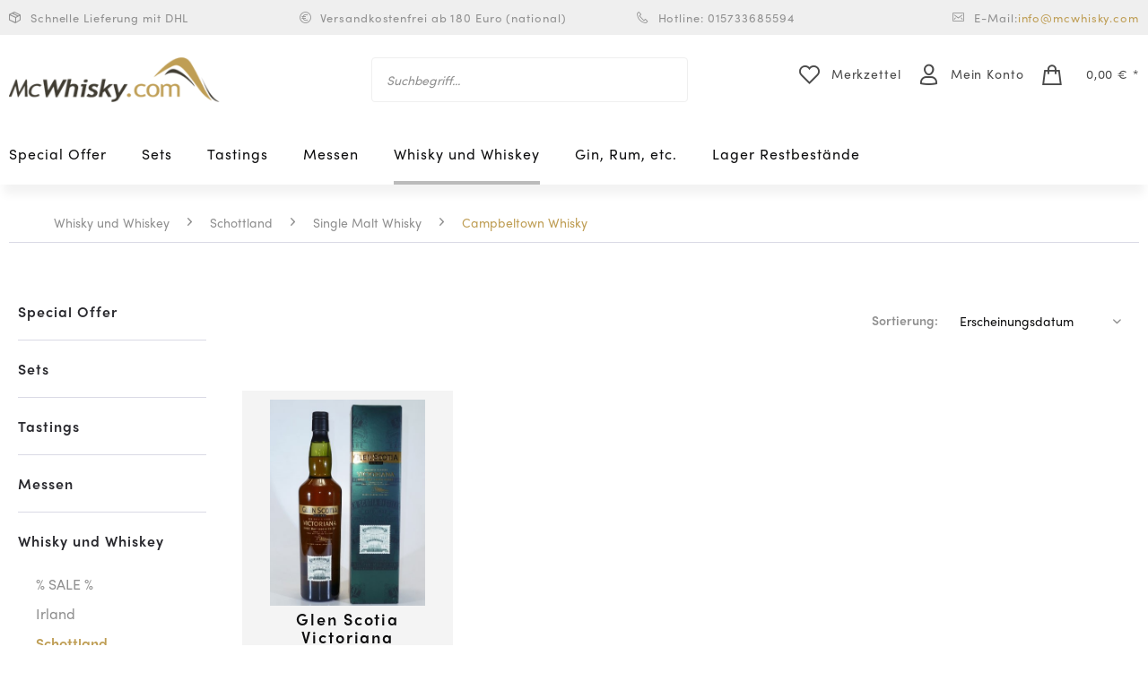

--- FILE ---
content_type: text/html; charset=UTF-8
request_url: https://www.mcwhisky.com/whisky-und-whiskey/schottland/single-malt-whisky/campbeltown-whisky/
body_size: 9376
content:
<!DOCTYPE html> <html class="no-js" lang="de" itemscope="itemscope" itemtype="https://schema.org/WebPage"> <head>  <script type="text/javascript" src="https://cookie-cdn.cookiepro.com/consent/983ddd56-e689-4931-99ea-8afaef8dfada/OtAutoBlock.js"></script> <script src="https://cookie-cdn.cookiepro.com/scripttemplates/otSDKStub.js" data-document-language="true" type="text/javascript" charset="UTF-8" data-domain-script="983ddd56-e689-4931-99ea-8afaef8dfada"></script> <script type="text/javascript">
function OptanonWrapper() { }
</script>  <meta charset="utf-8"> <meta name="author" content="" /> <meta name="robots" content="index,follow" /> <meta name="revisit-after" content="15 days" /> <meta name="keywords" content="" /> <meta name="description" content="" /> <meta property="og:type" content="product.group" /> <meta property="og:site_name" content="mcwhisky.com" /> <meta property="og:title" content="Campbeltown Whisky" /> <meta property="og:description" content="" /> <meta name="twitter:card" content="product" /> <meta name="twitter:site" content="mcwhisky.com" /> <meta name="twitter:title" content="Campbeltown Whisky" /> <meta name="twitter:description" content="" /> <meta property="og:image" content="https://www.mcwhisky.com/media/image/6a/18/0b/logo.png" /> <meta name="twitter:image" content="https://www.mcwhisky.com/media/image/6a/18/0b/logo.png" /> <meta itemprop="copyrightHolder" content="mcwhisky.com" /> <meta itemprop="copyrightYear" content="2014" /> <meta itemprop="isFamilyFriendly" content="True" /> <meta itemprop="image" content="https://www.mcwhisky.com/media/image/6a/18/0b/logo.png" /> <meta name="viewport" content="width=device-width, initial-scale=1.0"> <meta name="mobile-web-app-capable" content="yes"> <meta name="apple-mobile-web-app-title" content="mcwhisky.com"> <meta name="apple-mobile-web-app-capable" content="yes"> <meta name="apple-mobile-web-app-status-bar-style" content="default"> <link rel="apple-touch-icon-precomposed" href="https://www.mcwhisky.com/media/unknown/d9/0c/f4/favicon.ico"> <link rel="shortcut icon" href="https://www.mcwhisky.com/media/unknown/d9/0c/f4/favicon.ico"> <meta name="msapplication-navbutton-color" content="#bf9e55" /> <meta name="application-name" content="mcwhisky.com" /> <meta name="msapplication-starturl" content="https://www.mcwhisky.com/" /> <meta name="msapplication-window" content="width=1024;height=768" /> <meta name="msapplication-TileImage" content="https://www.mcwhisky.com/media/unknown/d9/0c/f4/favicon.ico"> <meta name="msapplication-TileColor" content="#bf9e55"> <meta name="theme-color" content="#bf9e55" /> <link rel="canonical" href="https://www.mcwhisky.com/whisky-und-whiskey/schottland/single-malt-whisky/campbeltown-whisky/"/> <title itemprop="name">Campbeltown Whisky | Single Malt Whisky | Schottland | Whisky und Whiskey | mcwhisky.com</title> <link href="/web/cache/1690204860_e0bf12211721447745d9be5937e013bf.css" media="all" rel="stylesheet" type="text/css" /> <script>
window.basketData = {
hasData: false,
data:[]
};
</script> <script>
var gaProperty = 'UA-20795187-1';
// Disable tracking if the opt-out cookie exists.
var disableStr = 'ga-disable-' + gaProperty;
if (document.cookie.indexOf(disableStr + '=true') > -1) {
window[disableStr] = true;
}
// Opt-out function
function gaOptout() {
document.cookie = disableStr + '=true; expires=Thu, 31 Dec 2199 23:59:59 UTC; path=/';
window[disableStr] = true;
}
</script> <div data-googleAnalytics="true" data-googleConversionID="" data-googleConversionLabel="" data-googleConversionLanguage="" data-googleTrackingID="UA-20795187-1" data-googleAnonymizeIp="1" data-googleOptOutCookie="1" data-googleTrackingLibrary="ua" data-realAmount="" data-showCookieNote="" data-cookieNoteMode="0" > </div> </head> <body class="is--ctl-listing is--act-index" > <div data-paypalUnifiedMetaDataContainer="true" data-paypalUnifiedRestoreOrderNumberUrl="https://www.mcwhisky.com/widgets/PaypalUnifiedOrderNumber/restoreOrderNumber" class="is--hidden"> </div> <div class="page-wrap"> <noscript class="noscript-main"> <div class="alert is--warning"> <div class="alert--icon"> <i class="icon--element icon--warning"></i> </div> <div class="alert--content"> Um mcwhisky.com in vollem Umfang nutzen zu k&ouml;nnen, empfehlen wir Ihnen Javascript in Ihrem Browser zu aktiveren. </div> </div> </noscript> <header class="header-main"> <div class="top-bar-primary"> <div class="container"> <div class="block-group"> <div class="text--block delivery block"> <i class="icon icon-delivery"></i> Schnelle Lieferung mit DHL </div> <div class="text--block shipping block"> <i class="icon icon-euro-2"></i> Versandkostenfrei ab 180 Euro (national) </div> <div class="text--block phone block"> <i class="icon icon-phone"></i> Hotline: 015733685594 </div> <div class="text--block email block"> <i class="icon icon-mail"></i> E-Mail: <a href="mailto:info@mcwhisky.com"> info@mcwhisky.com</a> </div> </div> </div> </div> <div class="container header--navigation"> <div class="logo-main block-group" role="banner"> <div class="logo--shop block"> <a class="logo--link" href="https://www.mcwhisky.com/" title="mcwhisky.com - zur Startseite wechseln"> <picture> <source srcset="https://www.mcwhisky.com/media/image/6a/18/0b/logo.png" media="(min-width: 78.75em)"> <source srcset="https://www.mcwhisky.com/media/image/6a/18/0b/logo.png" media="(min-width: 64em)"> <source srcset="https://www.mcwhisky.com/media/image/6a/18/0b/logo.png" media="(min-width: 48em)"> <img srcset="https://www.mcwhisky.com/media/image/6a/18/0b/logo.png" alt="mcwhisky.com - zur Startseite wechseln" /> </picture> </a> </div> </div> <nav class="shop--navigation block-group"> <ul class="navigation--list block-group" role="menubar"> <li class="navigation--entry entry--menu-left" role="menuitem"> <a class="entry--link entry--trigger btn is--icon-left" href="#offcanvas--left" data-offcanvas="true" data-offCanvasSelector=".sidebar-main" aria-label="Menü"> <i class="icon--menu"></i> Menü </a> </li> <li class="navigation--entry entry--search" role="menuitem" data-search="true" aria-haspopup="true" data-minLength="3"> <a class="btn entry--link entry--trigger" href="#show-hide--search" title="Suche anzeigen / schließen" aria-label="Suche anzeigen / schließen"> <i class="icon--search"></i> <span class="search--display">Suchen</span> </a> <form action="/search" method="get" class="main-search--form"> <input type="search" name="sSearch" aria-label="Suchbegriff..." class="main-search--field" autocomplete="off" autocapitalize="off" placeholder="Suchbegriff..." maxlength="30" /> <button type="submit" class="main-search--button" aria-label="Suchen"> <i class="icon--search"></i> <span class="main-search--text">Suchen</span> </button> <div class="form--ajax-loader">&nbsp;</div> </form> <div class="main-search--results"></div> </li>  <li class="navigation--entry entry--notepad" role="menuitem"> <a href="https://www.mcwhisky.com/note" title="Merkzettel" class="btn"> <i class="icon icon-header_fav"></i> <span class="notepad--display"> Merkzettel </span> </a> </li> <li class="navigation--entry entry--account with-slt" role="menuitem" data-offcanvas="true" data-offCanvasSelector=".account--dropdown-navigation"> <a href="https://www.mcwhisky.com/account" title="Mein Konto" class="btn is--icon-left entry--link account--link"> <i class="icon icon-header_account"></i> <span class="account--display"> Mein Konto </span> </a> <div class="account--dropdown-navigation"> <div class="navigation--smartphone"> <div class="entry--close-off-canvas"> <a href="#close-account-menu" class="account--close-off-canvas" title="Menü schließen" aria-label="Menü schließen"> Menü schließen <i class="icon--arrow-right"></i> </a> </div> </div> <div class="account--menu is--rounded is--personalized"> <span class="navigation--headline"> Mein Konto </span> <div class="account--menu-container"> <ul class="sidebar--navigation navigation--list is--level0 show--active-items"> <li class="navigation--entry"> <span class="navigation--signin"> <a href="https://www.mcwhisky.com/account#hide-registration" class="blocked--link btn is--primary navigation--signin-btn" data-collapseTarget="#registration" data-action="close"> Anmelden </a> <span class="navigation--register"> oder <a href="https://www.mcwhisky.com/account#show-registration" class="blocked--link" data-collapseTarget="#registration" data-action="open"> registrieren </a> </span> </span> </li> <li class="navigation--entry"> <a href="https://www.mcwhisky.com/account" title="Übersicht" class="navigation--link"> Übersicht </a> </li> <li class="navigation--entry"> <a href="https://www.mcwhisky.com/account/profile" title="Persönliche Daten" class="navigation--link" rel="nofollow"> Persönliche Daten </a> </li> <li class="navigation--entry"> <a href="https://www.mcwhisky.com/address/index/sidebar/" title="Adressen" class="navigation--link" rel="nofollow"> Adressen </a> </li> <li class="navigation--entry"> <a href="https://www.mcwhisky.com/account/payment" title="Zahlungsarten" class="navigation--link" rel="nofollow"> Zahlungsarten </a> </li> <li class="navigation--entry"> <a href="https://www.mcwhisky.com/account/orders" title="Bestellungen" class="navigation--link" rel="nofollow"> Bestellungen </a> </li> <li class="navigation--entry"> <a href="https://www.mcwhisky.com/account/downloads" title="Sofortdownloads" class="navigation--link" rel="nofollow"> Sofortdownloads </a> </li> <li class="navigation--entry"> <a href="https://www.mcwhisky.com/note" title="Merkzettel" class="navigation--link" rel="nofollow"> Merkzettel </a> </li> </ul> </div> </div> </div> </li> <li class="navigation--entry entry--cart" role="menuitem"> <a class="btn is--icon-left cart--link" href="https://www.mcwhisky.com/checkout/cart" title="Warenkorb"> <span class="cart--display"> Warenkorb </span> <span class="badge is--primary is--minimal cart--quantity is--hidden">0</span> <i class="icon icon-header_cart"></i> <span class="cart--amount"> 0,00&nbsp;&euro; * </span> </a> <div class="ajax-loader">&nbsp;</div> </li>  </ul> </nav> <div class="container--ajax-cart" data-collapse-cart="true" data-displayMode="offcanvas"></div> </div> </header> <nav class="navigation-main"> <div class="container" data-menu-scroller="true" data-listSelector=".navigation--list.container" data-viewPortSelector=".navigation--list-wrapper"> <div class="navigation--list-wrapper"> <ul class="navigation--list container" role="menubar" itemscope="itemscope" itemtype="https://schema.org/SiteNavigationElement"> <li class="navigation--entry Special Offer" role="menuitem"> <a class="navigation--link" href="https://www.mcwhisky.com/special-offer/" title="Special Offer" itemprop="url"> <span itemprop="name">Special Offer</span> </a> </li> <li class="navigation--entry Sets" role="menuitem"> <a class="navigation--link" href="https://www.mcwhisky.com/sets/" title="Sets" itemprop="url"> <span itemprop="name">Sets</span> </a> </li> <li class="navigation--entry Tastings " role="menuitem"> <a class="navigation--link" href="https://www.mcwhisky.com/tastings/" title="Tastings " itemprop="url"> <span itemprop="name">Tastings </span> </a> </li> <li class="navigation--entry Messen" role="menuitem"> <a class="navigation--link" href="https://www.mcwhisky.com/messen/" title="Messen" itemprop="url"> <span itemprop="name">Messen</span> </a> </li> <li class="navigation--entry is--active Whisky und Whiskey" role="menuitem"> <a class="navigation--link is--active" href="https://www.mcwhisky.com/whisky-und-whiskey/" title="Whisky und Whiskey" itemprop="url"> <span itemprop="name">Whisky und Whiskey</span> </a> </li> <li class="navigation--entry Gin, Rum, etc." role="menuitem"> <a class="navigation--link" href="https://www.mcwhisky.com/gin-rum-etc./" title="Gin, Rum, etc." itemprop="url"> <span itemprop="name">Gin, Rum, etc.</span> </a> </li> <li class="navigation--entry Lager Restbestände" role="menuitem"> <a class="navigation--link" href="https://www.mcwhisky.com/lager-restbestaende/" title="Lager Restbestände" itemprop="url"> <span itemprop="name">Lager Restbestände</span> </a> </li> </ul> </div> <div class="advanced-menu" data-advanced-menu="true" data-hoverDelay="250"> <div class="menu--container"> <div class="button-container"> <a href="https://www.mcwhisky.com/special-offer/" class="button--category" aria-label="Zur Kategorie Special Offer" title="Zur Kategorie Special Offer"> <i class="icon--arrow-right"></i> Zur Kategorie Special Offer </a> <span class="button--close"> <i class="icon--cross"></i> </span> </div> </div> <div class="menu--container"> <div class="button-container"> <a href="https://www.mcwhisky.com/sets/" class="button--category" aria-label="Zur Kategorie Sets" title="Zur Kategorie Sets"> <i class="icon--arrow-right"></i> Zur Kategorie Sets </a> <span class="button--close"> <i class="icon--cross"></i> </span> </div> </div> <div class="menu--container"> <div class="button-container"> <a href="https://www.mcwhisky.com/tastings/" class="button--category" aria-label="Zur Kategorie Tastings " title="Zur Kategorie Tastings "> <i class="icon--arrow-right"></i> Zur Kategorie Tastings </a> <span class="button--close"> <i class="icon--cross"></i> </span> </div> <div class="content--wrapper has--teaser"> <div class="menu--teaser" style="width: 100%;"> <a href="https://www.mcwhisky.com/tastings/" aria-label="Zur Kategorie Tastings " title="Zur Kategorie Tastings " class="teaser--image" style="background-image: url(https://www.mcwhisky.com/media/image/7f/9f/38/Laden-01-3.jpg);"></a> </div> </div> </div> <div class="menu--container"> <div class="button-container"> <a href="https://www.mcwhisky.com/messen/" class="button--category" aria-label="Zur Kategorie Messen" title="Zur Kategorie Messen"> <i class="icon--arrow-right"></i> Zur Kategorie Messen </a> <span class="button--close"> <i class="icon--cross"></i> </span> </div> </div> <div class="menu--container"> <div class="button-container"> <a href="https://www.mcwhisky.com/whisky-und-whiskey/" class="button--category" aria-label="Zur Kategorie Whisky und Whiskey" title="Zur Kategorie Whisky und Whiskey"> <i class="icon--arrow-right"></i> Zur Kategorie Whisky und Whiskey </a> <span class="button--close"> <i class="icon--cross"></i> </span> </div> </div> <div class="menu--container"> <div class="button-container"> <a href="https://www.mcwhisky.com/gin-rum-etc./" class="button--category" aria-label="Zur Kategorie Gin, Rum, etc." title="Zur Kategorie Gin, Rum, etc."> <i class="icon--arrow-right"></i> Zur Kategorie Gin, Rum, etc. </a> <span class="button--close"> <i class="icon--cross"></i> </span> </div> </div> <div class="menu--container"> <div class="button-container"> <a href="https://www.mcwhisky.com/lager-restbestaende/" class="button--category" aria-label="Zur Kategorie Lager Restbestände" title="Zur Kategorie Lager Restbestände"> <i class="icon--arrow-right"></i> Zur Kategorie Lager Restbestände </a> <span class="button--close"> <i class="icon--cross"></i> </span> </div> </div> </div> </div> </nav> <section class=" content-main container block-group"> <nav class="content--breadcrumb block"> <ul class="breadcrumb--list" role="menu" itemscope itemtype="https://schema.org/BreadcrumbList"> <li role="menuitem" class="breadcrumb--entry" itemprop="itemListElement" itemscope itemtype="https://schema.org/ListItem"> <a class="breadcrumb--link" href="https://www.mcwhisky.com/whisky-und-whiskey/" title="Whisky und Whiskey" itemprop="item"> <link itemprop="url" href="https://www.mcwhisky.com/whisky-und-whiskey/" /> <span class="breadcrumb--title" itemprop="name">Whisky und Whiskey</span> </a> <meta itemprop="position" content="0" /> </li> <li role="none" class="breadcrumb--separator"> <i class="icon--arrow-right"></i> </li> <li role="menuitem" class="breadcrumb--entry" itemprop="itemListElement" itemscope itemtype="https://schema.org/ListItem"> <a class="breadcrumb--link" href="https://www.mcwhisky.com/whisky-und-whiskey/schottland/" title="Schottland" itemprop="item"> <link itemprop="url" href="https://www.mcwhisky.com/whisky-und-whiskey/schottland/" /> <span class="breadcrumb--title" itemprop="name">Schottland</span> </a> <meta itemprop="position" content="1" /> </li> <li role="none" class="breadcrumb--separator"> <i class="icon--arrow-right"></i> </li> <li role="menuitem" class="breadcrumb--entry" itemprop="itemListElement" itemscope itemtype="https://schema.org/ListItem"> <a class="breadcrumb--link" href="https://www.mcwhisky.com/whisky-und-whiskey/schottland/single-malt-whisky/" title="Single Malt Whisky" itemprop="item"> <link itemprop="url" href="https://www.mcwhisky.com/whisky-und-whiskey/schottland/single-malt-whisky/" /> <span class="breadcrumb--title" itemprop="name">Single Malt Whisky</span> </a> <meta itemprop="position" content="2" /> </li> <li role="none" class="breadcrumb--separator"> <i class="icon--arrow-right"></i> </li> <li role="menuitem" class="breadcrumb--entry is--active" itemprop="itemListElement" itemscope itemtype="https://schema.org/ListItem"> <a class="breadcrumb--link" href="https://www.mcwhisky.com/whisky-und-whiskey/schottland/single-malt-whisky/campbeltown-whisky/" title="Campbeltown Whisky" itemprop="item"> <link itemprop="url" href="https://www.mcwhisky.com/whisky-und-whiskey/schottland/single-malt-whisky/campbeltown-whisky/" /> <span class="breadcrumb--title" itemprop="name">Campbeltown Whisky</span> </a> <meta itemprop="position" content="3" /> </li> </ul> </nav> <div class="content-main--inner"> <div class="listing--sidebar"> <aside class="sidebar-main off-canvas"> <div class="navigation--smartphone"> <ul class="navigation--list "> <li class="navigation--entry entry--close-off-canvas"> <a href="#close-categories-menu" title="Menü schließen" class="navigation--link"> Menü schließen <i class="icon--arrow-right"></i> </a> </li> </ul> <div class="mobile--switches">   </div> </div> <div class="sidebar--categories-wrapper" data-subcategory-nav="true" data-mainCategoryId="34" data-categoryId="53" data-fetchUrl="/widgets/listing/getCategory/categoryId/53"> <div class="categories--headline navigation--headline"> Kategorien </div> <div class="sidebar--categories-navigation"> <ul class="sidebar--navigation categories--navigation navigation--list is--drop-down is--level0 is--rounded" role="menu"> <li class="navigation--entry" role="menuitem"> <a class="navigation--link" href="https://www.mcwhisky.com/special-offer/" data-categoryId="245" data-fetchUrl="/widgets/listing/getCategory/categoryId/245" title="Special Offer" > Special Offer </a> </li> <li class="navigation--entry" role="menuitem"> <a class="navigation--link" href="https://www.mcwhisky.com/sets/" data-categoryId="167" data-fetchUrl="/widgets/listing/getCategory/categoryId/167" title="Sets" > Sets </a> </li> <li class="navigation--entry has--sub-children" role="menuitem"> <a class="navigation--link link--go-forward" href="https://www.mcwhisky.com/tastings/" data-categoryId="152" data-fetchUrl="/widgets/listing/getCategory/categoryId/152" title="Tastings " > Tastings <span class="is--icon-right"> <i class="icon--arrow-right"></i> </span> </a> </li> <li class="navigation--entry" role="menuitem"> <a class="navigation--link" href="https://www.mcwhisky.com/messen/" data-categoryId="197" data-fetchUrl="/widgets/listing/getCategory/categoryId/197" title="Messen" > Messen </a> </li> <li class="navigation--entry is--active has--sub-categories has--sub-children" role="menuitem"> <a class="navigation--link is--active has--sub-categories link--go-forward" href="https://www.mcwhisky.com/whisky-und-whiskey/" data-categoryId="35" data-fetchUrl="/widgets/listing/getCategory/categoryId/35" title="Whisky und Whiskey" > Whisky und Whiskey <span class="is--icon-right"> <i class="icon--arrow-right"></i> </span> </a> <ul class="sidebar--navigation categories--navigation navigation--list is--level1 is--rounded" role="menu"> <li class="navigation--entry" role="menuitem"> <a class="navigation--link" href="https://www.mcwhisky.com/whisky-und-whiskey/sale/" data-categoryId="88" data-fetchUrl="/widgets/listing/getCategory/categoryId/88" title="% SALE %" > % SALE % </a> </li> <li class="navigation--entry has--sub-children" role="menuitem"> <a class="navigation--link link--go-forward" href="https://www.mcwhisky.com/whisky-und-whiskey/irland/" data-categoryId="36" data-fetchUrl="/widgets/listing/getCategory/categoryId/36" title="Irland" > Irland <span class="is--icon-right"> <i class="icon--arrow-right"></i> </span> </a> </li> <li class="navigation--entry is--active has--sub-categories has--sub-children" role="menuitem"> <a class="navigation--link is--active has--sub-categories link--go-forward" href="https://www.mcwhisky.com/whisky-und-whiskey/schottland/" data-categoryId="38" data-fetchUrl="/widgets/listing/getCategory/categoryId/38" title="Schottland" > Schottland <span class="is--icon-right"> <i class="icon--arrow-right"></i> </span> </a> <ul class="sidebar--navigation categories--navigation navigation--list is--level2 navigation--level-high is--rounded" role="menu"> <li class="navigation--entry" role="menuitem"> <a class="navigation--link" href="https://www.mcwhisky.com/whisky-und-whiskey/schottland/blends-vats-grains/" data-categoryId="39" data-fetchUrl="/widgets/listing/getCategory/categoryId/39" title="Blends,Vats,Grains" > Blends,Vats,Grains </a> </li> <li class="navigation--entry is--active has--sub-categories has--sub-children" role="menuitem"> <a class="navigation--link is--active has--sub-categories link--go-forward" href="https://www.mcwhisky.com/whisky-und-whiskey/schottland/single-malt-whisky/" data-categoryId="47" data-fetchUrl="/widgets/listing/getCategory/categoryId/47" title="Single Malt Whisky" > Single Malt Whisky <span class="is--icon-right"> <i class="icon--arrow-right"></i> </span> </a> <ul class="sidebar--navigation categories--navigation navigation--list is--level3 navigation--level-high is--rounded" role="menu"> <li class="navigation--entry" role="menuitem"> <a class="navigation--link" href="https://www.mcwhisky.com/whisky-und-whiskey/schottland/single-malt-whisky/highland-whisky/" data-categoryId="48" data-fetchUrl="/widgets/listing/getCategory/categoryId/48" title="Highland Whisky" > Highland Whisky </a> </li> <li class="navigation--entry" role="menuitem"> <a class="navigation--link" href="https://www.mcwhisky.com/whisky-und-whiskey/schottland/single-malt-whisky/speyside-whisky/" data-categoryId="49" data-fetchUrl="/widgets/listing/getCategory/categoryId/49" title="Speyside Whisky" > Speyside Whisky </a> </li> <li class="navigation--entry" role="menuitem"> <a class="navigation--link" href="https://www.mcwhisky.com/whisky-und-whiskey/schottland/single-malt-whisky/insel-whisky-islay-uvm./" data-categoryId="50" data-fetchUrl="/widgets/listing/getCategory/categoryId/50" title="Insel Whisky (Islay uvm.)" > Insel Whisky (Islay uvm.) </a> </li> <li class="navigation--entry" role="menuitem"> <a class="navigation--link" href="https://www.mcwhisky.com/whisky-und-whiskey/schottland/single-malt-whisky/lowland-whisky/" data-categoryId="52" data-fetchUrl="/widgets/listing/getCategory/categoryId/52" title="Lowland Whisky" > Lowland Whisky </a> </li> <li class="navigation--entry is--active" role="menuitem"> <a class="navigation--link is--active" href="https://www.mcwhisky.com/whisky-und-whiskey/schottland/single-malt-whisky/campbeltown-whisky/" data-categoryId="53" data-fetchUrl="/widgets/listing/getCategory/categoryId/53" title="Campbeltown Whisky" > Campbeltown Whisky </a> </li> <li class="navigation--entry" role="menuitem"> <a class="navigation--link" href="https://www.mcwhisky.com/whisky-und-whiskey/schottland/single-malt-whisky/andere/" data-categoryId="59" data-fetchUrl="/widgets/listing/getCategory/categoryId/59" title="Andere" > Andere </a> </li> </ul> </li> <li class="navigation--entry" role="menuitem"> <a class="navigation--link" href="https://www.mcwhisky.com/whisky-und-whiskey/schottland/whisky-sortimente/" data-categoryId="55" data-fetchUrl="/widgets/listing/getCategory/categoryId/55" title="Whisky Sortimente" > Whisky Sortimente </a> </li> <li class="navigation--entry" role="menuitem"> <a class="navigation--link" href="https://www.mcwhisky.com/whisky-und-whiskey/schottland/miniaturen/" data-categoryId="61" data-fetchUrl="/widgets/listing/getCategory/categoryId/61" title="Miniaturen" > Miniaturen </a> </li> </ul> </li> <li class="navigation--entry has--sub-children" role="menuitem"> <a class="navigation--link link--go-forward" href="https://www.mcwhisky.com/whisky-und-whiskey/usa/" data-categoryId="40" data-fetchUrl="/widgets/listing/getCategory/categoryId/40" title="USA" > USA <span class="is--icon-right"> <i class="icon--arrow-right"></i> </span> </a> </li> <li class="navigation--entry" role="menuitem"> <a class="navigation--link" href="https://www.mcwhisky.com/whisky-und-whiskey/international/" data-categoryId="43" data-fetchUrl="/widgets/listing/getCategory/categoryId/43" title="International" > International </a> </li> <li class="navigation--entry" role="menuitem"> <a class="navigation--link" href="https://www.mcwhisky.com/whisky-und-whiskey/sonderangebote/" data-categoryId="51" data-fetchUrl="/widgets/listing/getCategory/categoryId/51" title="Sonderangebote" > Sonderangebote </a> </li> <li class="navigation--entry" role="menuitem"> <a class="navigation--link" href="https://www.mcwhisky.com/whisky-und-whiskey/zubehoer/" data-categoryId="54" data-fetchUrl="/widgets/listing/getCategory/categoryId/54" title="Zubehör" > Zubehör </a> </li> <li class="navigation--entry" role="menuitem"> <a class="navigation--link" href="https://www.mcwhisky.com/whisky-und-whiskey/andere/" data-categoryId="56" data-fetchUrl="/widgets/listing/getCategory/categoryId/56" title="Andere" > Andere </a> </li> <li class="navigation--entry" role="menuitem"> <a class="navigation--link" href="https://www.mcwhisky.com/whisky-und-whiskey/whisky-tastings/" data-categoryId="57" data-fetchUrl="/widgets/listing/getCategory/categoryId/57" title="Whisky-Tastings" > Whisky-Tastings </a> </li> <li class="navigation--entry" role="menuitem"> <a class="navigation--link" href="https://www.mcwhisky.com/whisky-und-whiskey/neuheiten/" data-categoryId="58" data-fetchUrl="/widgets/listing/getCategory/categoryId/58" title="Neuheiten" > Neuheiten </a> </li> </ul> </li> <li class="navigation--entry has--sub-children" role="menuitem"> <a class="navigation--link link--go-forward" href="https://www.mcwhisky.com/gin-rum-etc./" data-categoryId="104" data-fetchUrl="/widgets/listing/getCategory/categoryId/104" title="Gin, Rum, etc." > Gin, Rum, etc. <span class="is--icon-right"> <i class="icon--arrow-right"></i> </span> </a> </li> <li class="navigation--entry" role="menuitem"> <a class="navigation--link" href="https://www.mcwhisky.com/lager-restbestaende/" data-categoryId="251" data-fetchUrl="/widgets/listing/getCategory/categoryId/251" title="Lager Restbestände" > Lager Restbestände </a> </li> </ul> </div> <div class="shop-sites--container is--rounded"> <div class="shop-sites--headline navigation--headline"> Informationen </div> <ul class="shop-sites--navigation sidebar--navigation navigation--list is--drop-down is--level0" role="menu"> <li class="navigation--entry" role="menuitem"> <a class="navigation--link" href="javascript:openCookieConsentManager()" title="Cookie preferences" data-categoryId="48" data-fetchUrl="/widgets/listing/getCustomPage/pageId/48" > Cookie preferences </a> </li> </ul> </div> </div> </aside> <div class="sidebar-filter"> <div class="sidebar-filter--content"> <div class="action--filter-options off-canvas"> <a href="#" class="filter--close-btn" data-show-products-text="%s Produkt(e) anzeigen"> Filter schließen <i class="icon--arrow-right"></i> </a> <div class="filter--container"> <form id="filter" method="get" data-filter-form="true" data-is-in-sidebar="true" data-listing-url="https://www.mcwhisky.com/widgets/listing/listingCount/sCategory/53" data-is-filtered="0" data-load-facets="false" data-instant-filter-result="false" class=""> <div class="filter--actions filter--actions-top"> <button type="submit" class="btn is--primary filter--btn-apply is--large is--icon-right" disabled="disabled"> <span class="filter--count"></span> Produkte anzeigen <i class="icon--cycle"></i> </button> </div> <input type="hidden" name="p" value="1"/> <input type="hidden" name="o" value="1"/> <input type="hidden" name="n" value="12"/> <div class="filter--facet-container"> <div class="filter-panel filter--multi-selection filter-facet--value-list facet--product_attribute_origin" data-filter-type="value-list" data-facet-name="product_attribute_origin" data-field-name="country"> <div class="filter-panel--flyout"> <label class="filter-panel--title" for="country" title="Land"> Land </label> <span class="filter-panel--icon"></span> <div class="filter-panel--content input-type--checkbox"> <ul class="filter-panel--option-list"> <li class="filter-panel--option"> <div class="option--container"> <span class="filter-panel--input filter-panel--checkbox"> <input type="checkbox" id="__country__Campbeltown" name="__country__Campbeltown" value="Campbeltown" /> <span class="input--state checkbox--state">&nbsp;</span> </span> <label class="filter-panel--label" for="__country__Campbeltown"> Campbeltown </label> </div> </li> </ul> </div> </div> </div> <div class="filter-panel filter--multi-selection filter-facet--value-list facet--product_attribute_bottler" data-filter-type="value-list" data-facet-name="product_attribute_bottler" data-field-name="bottler"> <div class="filter-panel--flyout"> <label class="filter-panel--title" for="bottler" title="Abf&uuml;ller"> Abfüller </label> <span class="filter-panel--icon"></span> <div class="filter-panel--content input-type--checkbox"> <ul class="filter-panel--option-list"> <li class="filter-panel--option"> <div class="option--container"> <span class="filter-panel--input filter-panel--checkbox"> <input type="checkbox" id="__bottler__Original-Abf&uuml;llung" name="__bottler__Original-Abf&uuml;llung" value="Original-Abf&uuml;llung" /> <span class="input--state checkbox--state">&nbsp;</span> </span> <label class="filter-panel--label" for="__bottler__Original-Abf&uuml;llung"> Original-Abfüllung </label> </div> </li> </ul> </div> </div> </div> <div class="filter-panel filter--value facet--immediate_delivery" data-filter-type="value" data-facet-name="immediate_delivery" data-field-name="delivery"> <div class="filter-panel--flyout"> <label class="filter-panel--title" for="delivery" title="Sofort lieferbar"> Sofort lieferbar </label> <span class="filter-panel--input filter-panel--checkbox"> <input type="checkbox" id="delivery" name="delivery" value="1" /> <span class="input--state checkbox--state">&nbsp;</span> </span> </div> </div> <div class="filter-panel filter--multi-selection filter-facet--value-list facet--manufacturer" data-filter-type="value-list" data-facet-name="manufacturer" data-field-name="s"> <div class="filter-panel--flyout"> <label class="filter-panel--title" for="s" title="Brennerei"> Brennerei </label> <span class="filter-panel--icon"></span> <div class="filter-panel--content input-type--checkbox"> <ul class="filter-panel--option-list"> <li class="filter-panel--option"> <div class="option--container"> <span class="filter-panel--input filter-panel--checkbox"> <input type="checkbox" id="__s__87" name="__s__87" value="87" /> <span class="input--state checkbox--state">&nbsp;</span> </span> <label class="filter-panel--label" for="__s__87"> Glen Scotia </label> </div> </li> </ul> </div> </div> </div> </div> <div class="filter--active-container" data-reset-label="Alle Filter zurücksetzen"> </div> <div class="filter--actions filter--actions-bottom"> <button type="submit" class="btn is--primary filter--btn-apply is--large is--icon-right" disabled="disabled"> <span class="filter--count"></span> Produkte anzeigen <i class="icon--cycle"></i> </button> </div> </form> </div> </div> </div> </div> </div> <div class="content--wrapper"> <div class="content listing--content"> <div class="listing--wrapper visible--xl visible--l visible--m visible--s visible--xs has--sidebar-filter"> <div data-listing-actions="true" class="listing--actions is--rounded without-facets without-pagination"> <div class="action--filter-btn"> <a href="#" class="filter--trigger btn is--small" data-filter-trigger="true" data-offcanvas="true" data-offCanvasSelector=".action--filter-options" data-closeButtonSelector=".filter--close-btn"> <i class="icon--filter"></i> Filtern <span class="action--collapse-icon"></span> </a> </div> <form class="action--sort action--content block" method="get" data-action-form="true"> <input type="hidden" name="p" value="1"> <label for="o" class="sort--label action--label">Sortierung:</label> <div class="sort--select select-field"> <select id="o" name="o" class="sort--field action--field" data-auto-submit="true" > <option value="1" selected="selected">Erscheinungsdatum</option> <option value="2">Beliebtheit</option> <option value="3">Niedrigster Preis</option> <option value="4">Höchster Preis</option> <option value="5">Artikelbezeichnung</option> </select> </div> </form> <div class="listing--paging panel--paging"> <form class="action--per-page action--content block" method="get" data-action-form="true"> <input type="hidden" name="p" value="1"> <label for="n" class="per-page--label action--label">Artikel pro Seite:</label> <div class="per-page--select select-field"> <select id="n" name="n" class="per-page--field action--field" data-auto-submit="true" > <option value="12" selected="selected">12</option> <option value="24" >24</option> <option value="36" >36</option> <option value="48" >48</option> </select> </div> </form> </div> </div> <div class="listing--container"> <div class="listing-no-filter-result"> <div class="alert is--info is--rounded is--hidden"> <div class="alert--icon"> <i class="icon--element icon--info"></i> </div> <div class="alert--content"> Für die Filterung wurden keine Ergebnisse gefunden! </div> </div> </div> <div class="listing" data-ajax-wishlist="true" data-compare-ajax="true" data-infinite-scrolling="true" data-loadPreviousSnippet="Vorherige Artikel laden" data-loadMoreSnippet="Weitere Artikel laden" data-categoryId="53" data-pages="1" data-threshold="4" data-pageShortParameter="p" > <div class="product--box box--custom" data-page-index="1" data-ordernumber="MCW101120" > <div class="box--content"> <div class="product--badges"> </div> <div class="product--info"> <a href="https://www.mcwhisky.com/whisky-und-whiskey/schottland/single-malt-whisky/campbeltown-whisky/1316/glen-scotia-victoriana?c=53" title="Glen Scotia Victoriana" class="product--image" > <span class="image--element"> <span class="image--media"> <img srcset="https://www.mcwhisky.com/media/image/81/62/f7/glenscotia-victoriana_600x600.jpg, https://www.mcwhisky.com/media/image/d1/b0/12/glenscotia-victoriana_600x600@2x.jpg 2x" alt="Glen Scotia Victoriana" title="Glen Scotia Victoriana" /> </span> </span> </a> <a href="https://www.mcwhisky.com/whisky-und-whiskey/schottland/single-malt-whisky/campbeltown-whisky/1316/glen-scotia-victoriana?c=53" class="product--title" title="Glen Scotia Victoriana"> Glen Scotia Victoriana </a> <div class="product--description"> Seit einiger Zeit ist eine der letzten verbliebenden Brennereien Campbeltowns auf dem Vormarsch. Lange Zeit im Schatten von Springbank ausharrend, hat man sich dazu entschlossen, nun eine größere Range von Single Malt Whiskies unter dem... </div> <div class="product--price-info"> <div class="price--unit" title="Inhalt"> </div> <span class="percentage">51<span class="percentage-suffix-label">% vol</span></span> <div class="product--price"> <span class="price--default is--nowrap"> 75,00&nbsp;&euro; * </span> </div> </div> <div class="product--actions"> <form action="https://www.mcwhisky.com/note/add/ordernumber/MCW101120" method="post"> <button type="submit" title="Auf den Merkzettel" class="product--action action--note" data-ajaxUrl="https://www.mcwhisky.com/note/ajaxAdd/ordernumber/MCW101120" data-text="Gemerkt"> <i class="icon icon-product_addtofav"></i> <span class="action--text">Merken</span> </button> </form> </div> </div> </div> </div> </div> </div> <div class="listing--bottom-paging"> <div class="listing--paging panel--paging"> <form class="action--per-page action--content block" method="get" data-action-form="true"> <input type="hidden" name="p" value="1"> <label for="n" class="per-page--label action--label">Artikel pro Seite:</label> <div class="per-page--select select-field"> <select id="n" name="n" class="per-page--field action--field" data-auto-submit="true" > <option value="12" selected="selected">12</option> <option value="24" >24</option> <option value="36" >36</option> <option value="48" >48</option> </select> </div> </form> </div> </div> </div> </div> </div> </div> </section> <footer class="footer-main"> <div class="container"> <div class="footer--columns block-group has-no-newsletter"> <div class="footer--column column--hotline is--first block"> <div class="column--headline">mcwhisky.com Shop</div> <div class="column--content"> <img class="logo" src="/themes/Frontend/ResponsiveChildMcWhisky/frontend/_public/src/img/logos/logo.png" alt="mcwhisky.com"> <p class="column--desc"><i class="icon icon-mail"></i> E-Mail: <a href="mailto:info@mcwhisky.com">info@mcwhisky.com</a><br><i class="icon icon-phone"></i> Hotline: <a href="tel:015733685594">0157336855940</a></p> </div> </div> <div class="footer--column column--menu block"> <div class="column--headline">Informationen</div> <nav class="column--navigation column--content"> <ul class="navigation--list" role="menu"> <li class="navigation--entry" role="menuitem"> <a class="navigation--link" href="https://www.mcwhisky.com/ueber-uns" title="Über uns"> Über uns </a> </li> <li class="navigation--entry" role="menuitem"> <a class="navigation--link" href="https://www.mcwhisky.com/kontaktformular" title="Kontakt" target="_self"> Kontakt </a> </li> <li class="navigation--entry" role="menuitem"> <a class="navigation--link" href="https://www.mcwhisky.com/versand-und-zahlungsbedingungen" title="Versand und Zahlungsbedingungen"> Versand und Zahlungsbedingungen </a> </li> <li class="navigation--entry" role="menuitem"> <a class="navigation--link" href="https://www.mcwhisky.com/agb" title="AGB"> AGB </a> </li> <li class="navigation--entry" role="menuitem"> <a class="navigation--link" href="https://www.mcwhisky.com/datenschutz" title="Datenschutz"> Datenschutz </a> </li> <li class="navigation--entry" role="menuitem"> <a class="navigation--link" href="https://www.mcwhisky.com/impressum" title="Impressum"> Impressum </a> </li> </ul> </nav> </div> <div class="footer--column column--menu block"> <div class="column--headline">Versand</div> <nav class="column--navigation column--content Versand"> <ul class="navigation--list" role="menu"> <li class="navigation--entry Cookie_preferences" role="menuitem"> <a class="navigation--link" href="javascript:openCookieConsentManager()" title="Cookie preferences"> Cookie preferences </a> </li> <li class="navigation--entry Schnelle_Lieferungen_mit_DHL" role="menuitem"> <a class="navigation--link" href="https://www.mcwhisky.com/schnelle-lieferungen-mit-dhl" title="Schnelle Lieferungen mit DHL"> Schnelle Lieferungen mit DHL </a> </li> <li class="navigation--entry Versandkostenfrei_ab_180_Euro_national,_International_auf_Anfrage" role="menuitem"> <a class="navigation--link" href="https://www.mcwhisky.com/versandkostenfrei-ab-180-euro-national-international-auf-anfrage" title="Versandkostenfrei ab 180 Euro national, International auf Anfrage"> Versandkostenfrei ab 180 Euro national, International auf Anfrage </a> </li> </ul> </nav> </div> <div class="footer--column column--payments is--last block"> <div class="column--headline">Zahlungsmethoden</div> <div class="column--content"> <div class="images--multi"> <div class="image"> <img class="logo" src="/themes/Frontend/ResponsiveChild/frontend/_public/src/img/layout/payments/pay-pal-logo.png" alt="Pay Pal"> </div> <div class="image"> <img class="logo" src="/themes/Frontend/ResponsiveChild/frontend/_public/src/img/layout/payments/ueberweisung-logo.png" alt="Überweisung"> </div> <div class="image"> <img class="logo" src="/themes/Frontend/ResponsiveChild/frontend/_public/src/img/layout/payments/visa-inc-logo.png" alt="Visa"> </div> <div class="image"> <img class="logo" src="/themes/Frontend/ResponsiveChild/frontend/_public/src/img/layout/payments/mastercard-logo.png" alt="Mastercard"> </div> </div> </div> </div> </div> <div class="footer--bottom"> <div class="footer--vat-info"> <p class="vat-info--text"> * Alle Preise inkl. gesetzl. Mehrwertsteuer zzgl. <a title="Versandkosten" href="https://www.mcwhisky.com/versand-und-zahlungsbedingungen">Versandkosten</a>. </p> </div> <div class="container footer-minimal"> <div class="footer--service-menu"> <ul class="service--list is--rounded" role="menu"> <li class="service--entry" role="menuitem"> <a class="service--link" href="javascript:openCookieConsentManager()" title="Cookie preferences" > Cookie preferences </a> </li> </ul> </div> </div> </div> </div> </footer> </div> <script id="footer--js-inline">
var timeNow = 1769004000;
var secureShop = true;
var asyncCallbacks = [];
document.asyncReady = function (callback) {
asyncCallbacks.push(callback);
};
var controller = controller || {"home":"https:\/\/www.mcwhisky.com\/","vat_check_enabled":"","vat_check_required":"","register":"https:\/\/www.mcwhisky.com\/register","checkout":"https:\/\/www.mcwhisky.com\/checkout","ajax_search":"https:\/\/www.mcwhisky.com\/ajax_search","ajax_cart":"https:\/\/www.mcwhisky.com\/checkout\/ajaxCart","ajax_validate":"https:\/\/www.mcwhisky.com\/register","ajax_add_article":"https:\/\/www.mcwhisky.com\/checkout\/addArticle","ajax_listing":"\/widgets\/listing\/listingCount","ajax_cart_refresh":"https:\/\/www.mcwhisky.com\/checkout\/ajaxAmount","ajax_address_selection":"https:\/\/www.mcwhisky.com\/address\/ajaxSelection","ajax_address_editor":"https:\/\/www.mcwhisky.com\/address\/ajaxEditor"};
var snippets = snippets || { "noCookiesNotice": "Es wurde festgestellt, dass Cookies in Ihrem Browser deaktiviert sind. Um mcwhisky.com in vollem Umfang nutzen zu k\u00f6nnen, empfehlen wir Ihnen, Cookies in Ihrem Browser zu aktiveren." };
var themeConfig = themeConfig || {"offcanvasOverlayPage":true};
var lastSeenProductsConfig = lastSeenProductsConfig || {"baseUrl":"","shopId":2,"noPicture":"\/themes\/Frontend\/Responsive\/frontend\/_public\/src\/img\/no-picture.jpg","productLimit":"5","currentArticle":""};
var csrfConfig = csrfConfig || {"generateUrl":"\/csrftoken","basePath":"\/","shopId":2};
var statisticDevices = [
{ device: 'mobile', enter: 0, exit: 767 },
{ device: 'tablet', enter: 768, exit: 1259 },
{ device: 'desktop', enter: 1260, exit: 5160 }
];
var cookieRemoval = cookieRemoval || 0;
</script> <script>
var datePickerGlobalConfig = datePickerGlobalConfig || {
locale: {
weekdays: {
shorthand: ['So', 'Mo', 'Di', 'Mi', 'Do', 'Fr', 'Sa'],
longhand: ['Sonntag', 'Montag', 'Dienstag', 'Mittwoch', 'Donnerstag', 'Freitag', 'Samstag']
},
months: {
shorthand: ['Jan', 'Feb', 'Mär', 'Apr', 'Mai', 'Jun', 'Jul', 'Aug', 'Sep', 'Okt', 'Nov', 'Dez'],
longhand: ['Januar', 'Februar', 'März', 'April', 'Mai', 'Juni', 'Juli', 'August', 'September', 'Oktober', 'November', 'Dezember']
},
firstDayOfWeek: 1,
weekAbbreviation: 'KW',
rangeSeparator: ' bis ',
scrollTitle: 'Zum Wechseln scrollen',
toggleTitle: 'Zum Öffnen klicken',
daysInMonth: [31, 28, 31, 30, 31, 30, 31, 31, 30, 31, 30, 31]
},
dateFormat: 'Y-m-d',
timeFormat: ' H:i:S',
altFormat: 'j. F Y',
altTimeFormat: ' - H:i'
};
</script> <iframe id="refresh-statistics" width="0" height="0" style="display:none;"></iframe> <script>
/**
* @returns { boolean }
*/
function hasCookiesAllowed () {
if (window.cookieRemoval === 0) {
return true;
}
if (window.cookieRemoval === 1) {
if (document.cookie.indexOf('cookiePreferences') !== -1) {
return true;
}
return document.cookie.indexOf('cookieDeclined') === -1;
}
/**
* Must be cookieRemoval = 2, so only depends on existence of `allowCookie`
*/
return document.cookie.indexOf('allowCookie') !== -1;
}
/**
* @returns { boolean }
*/
function isDeviceCookieAllowed () {
var cookiesAllowed = hasCookiesAllowed();
if (window.cookieRemoval !== 1) {
return cookiesAllowed;
}
return cookiesAllowed && document.cookie.indexOf('"name":"x-ua-device","active":true') !== -1;
}
function isSecure() {
return window.secureShop !== undefined && window.secureShop === true;
}
(function(window, document) {
var par = document.location.search.match(/sPartner=([^&])+/g),
pid = (par && par[0]) ? par[0].substring(9) : null,
cur = document.location.protocol + '//' + document.location.host,
ref = document.referrer.indexOf(cur) === -1 ? document.referrer : null,
url = "/widgets/index/refreshStatistic",
pth = document.location.pathname.replace("https://www.mcwhisky.com/", "/");
url += url.indexOf('?') === -1 ? '?' : '&';
url += 'requestPage=' + encodeURIComponent(pth);
url += '&requestController=' + encodeURI("listing");
if(pid) { url += '&partner=' + pid; }
if(ref) { url += '&referer=' + encodeURIComponent(ref); }
if (isDeviceCookieAllowed()) {
var i = 0,
device = 'desktop',
width = window.innerWidth,
breakpoints = window.statisticDevices;
if (typeof width !== 'number') {
width = (document.documentElement.clientWidth !== 0) ? document.documentElement.clientWidth : document.body.clientWidth;
}
for (; i < breakpoints.length; i++) {
if (width >= ~~(breakpoints[i].enter) && width <= ~~(breakpoints[i].exit)) {
device = breakpoints[i].device;
}
}
document.cookie = 'x-ua-device=' + device + '; path=/' + (isSecure() ? '; secure;' : '');
}
document
.getElementById('refresh-statistics')
.src = url;
})(window, document);
</script> <script async src="/web/cache/1690204860_e0bf12211721447745d9be5937e013bf.js" id="main-script"></script> <script>
/**
* Wrap the replacement code into a function to call it from the outside to replace the method when necessary
*/
var replaceAsyncReady = window.replaceAsyncReady = function() {
document.asyncReady = function (callback) {
if (typeof callback === 'function') {
window.setTimeout(callback.apply(document), 0);
}
};
};
document.getElementById('main-script').addEventListener('load', function() {
if (!asyncCallbacks) {
return false;
}
for (var i = 0; i < asyncCallbacks.length; i++) {
if (typeof asyncCallbacks[i] === 'function') {
asyncCallbacks[i].call(document);
}
}
replaceAsyncReady();
});
</script> </body> </html>